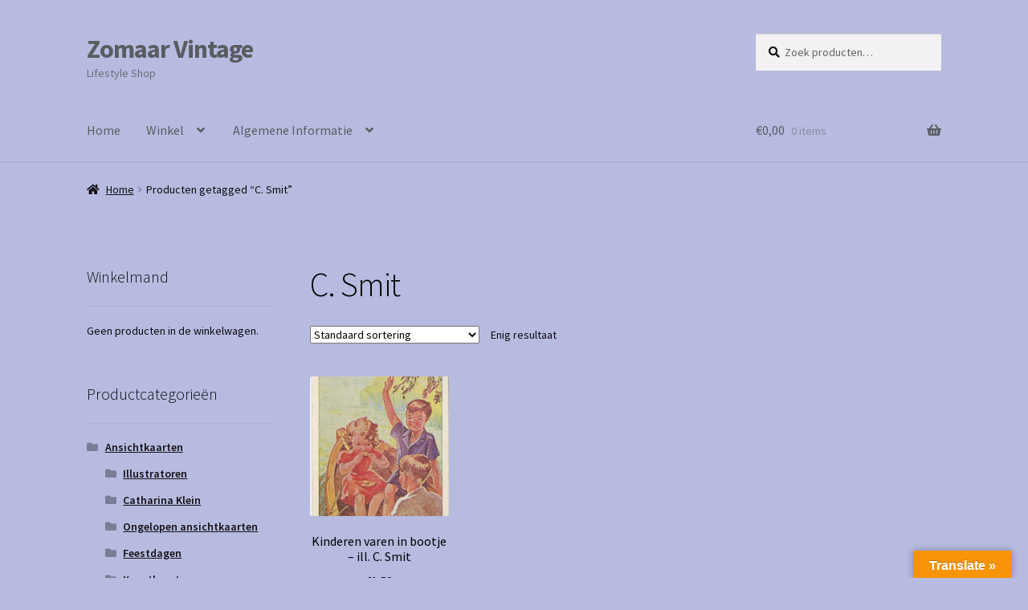

--- FILE ---
content_type: text/html; charset=UTF-8
request_url: https://www.zomaarvintage.nl/index.php/product-tag/c-smit/
body_size: 10241
content:
<!doctype html>
<html lang="nl-NL">
<head>
<meta charset="UTF-8">
<meta name="viewport" content="width=device-width, initial-scale=1">
<link rel="profile" href="http://gmpg.org/xfn/11">
<link rel="pingback" href="https://www.zomaarvintage.nl/xmlrpc.php">

<title>C. Smit &#8211; Zomaar Vintage</title>
<meta name='robots' content='max-image-preview:large' />
<link rel='dns-prefetch' href='//translate.google.com' />
<link rel='dns-prefetch' href='//ws.sharethis.com' />
<link rel='dns-prefetch' href='//fonts.googleapis.com' />
<link rel="alternate" type="application/rss+xml" title="Zomaar Vintage &raquo; feed" href="https://www.zomaarvintage.nl/index.php/feed/" />
<link rel="alternate" type="application/rss+xml" title="Zomaar Vintage &raquo; C. Smit Tag feed" href="https://www.zomaarvintage.nl/index.php/product-tag/c-smit/feed/" />
<style id='wp-img-auto-sizes-contain-inline-css'>
img:is([sizes=auto i],[sizes^="auto," i]){contain-intrinsic-size:3000px 1500px}
/*# sourceURL=wp-img-auto-sizes-contain-inline-css */
</style>
<style id='wp-block-library-inline-css'>
:root{--wp-block-synced-color:#7a00df;--wp-block-synced-color--rgb:122,0,223;--wp-bound-block-color:var(--wp-block-synced-color);--wp-editor-canvas-background:#ddd;--wp-admin-theme-color:#007cba;--wp-admin-theme-color--rgb:0,124,186;--wp-admin-theme-color-darker-10:#006ba1;--wp-admin-theme-color-darker-10--rgb:0,107,160.5;--wp-admin-theme-color-darker-20:#005a87;--wp-admin-theme-color-darker-20--rgb:0,90,135;--wp-admin-border-width-focus:2px}@media (min-resolution:192dpi){:root{--wp-admin-border-width-focus:1.5px}}.wp-element-button{cursor:pointer}:root .has-very-light-gray-background-color{background-color:#eee}:root .has-very-dark-gray-background-color{background-color:#313131}:root .has-very-light-gray-color{color:#eee}:root .has-very-dark-gray-color{color:#313131}:root .has-vivid-green-cyan-to-vivid-cyan-blue-gradient-background{background:linear-gradient(135deg,#00d084,#0693e3)}:root .has-purple-crush-gradient-background{background:linear-gradient(135deg,#34e2e4,#4721fb 50%,#ab1dfe)}:root .has-hazy-dawn-gradient-background{background:linear-gradient(135deg,#faaca8,#dad0ec)}:root .has-subdued-olive-gradient-background{background:linear-gradient(135deg,#fafae1,#67a671)}:root .has-atomic-cream-gradient-background{background:linear-gradient(135deg,#fdd79a,#004a59)}:root .has-nightshade-gradient-background{background:linear-gradient(135deg,#330968,#31cdcf)}:root .has-midnight-gradient-background{background:linear-gradient(135deg,#020381,#2874fc)}:root{--wp--preset--font-size--normal:16px;--wp--preset--font-size--huge:42px}.has-regular-font-size{font-size:1em}.has-larger-font-size{font-size:2.625em}.has-normal-font-size{font-size:var(--wp--preset--font-size--normal)}.has-huge-font-size{font-size:var(--wp--preset--font-size--huge)}.has-text-align-center{text-align:center}.has-text-align-left{text-align:left}.has-text-align-right{text-align:right}.has-fit-text{white-space:nowrap!important}#end-resizable-editor-section{display:none}.aligncenter{clear:both}.items-justified-left{justify-content:flex-start}.items-justified-center{justify-content:center}.items-justified-right{justify-content:flex-end}.items-justified-space-between{justify-content:space-between}.screen-reader-text{border:0;clip-path:inset(50%);height:1px;margin:-1px;overflow:hidden;padding:0;position:absolute;width:1px;word-wrap:normal!important}.screen-reader-text:focus{background-color:#ddd;clip-path:none;color:#444;display:block;font-size:1em;height:auto;left:5px;line-height:normal;padding:15px 23px 14px;text-decoration:none;top:5px;width:auto;z-index:100000}html :where(.has-border-color){border-style:solid}html :where([style*=border-top-color]){border-top-style:solid}html :where([style*=border-right-color]){border-right-style:solid}html :where([style*=border-bottom-color]){border-bottom-style:solid}html :where([style*=border-left-color]){border-left-style:solid}html :where([style*=border-width]){border-style:solid}html :where([style*=border-top-width]){border-top-style:solid}html :where([style*=border-right-width]){border-right-style:solid}html :where([style*=border-bottom-width]){border-bottom-style:solid}html :where([style*=border-left-width]){border-left-style:solid}html :where(img[class*=wp-image-]){height:auto;max-width:100%}:where(figure){margin:0 0 1em}html :where(.is-position-sticky){--wp-admin--admin-bar--position-offset:var(--wp-admin--admin-bar--height,0px)}@media screen and (max-width:600px){html :where(.is-position-sticky){--wp-admin--admin-bar--position-offset:0px}}

/*# sourceURL=wp-block-library-inline-css */
</style><style id='global-styles-inline-css'>
:root{--wp--preset--aspect-ratio--square: 1;--wp--preset--aspect-ratio--4-3: 4/3;--wp--preset--aspect-ratio--3-4: 3/4;--wp--preset--aspect-ratio--3-2: 3/2;--wp--preset--aspect-ratio--2-3: 2/3;--wp--preset--aspect-ratio--16-9: 16/9;--wp--preset--aspect-ratio--9-16: 9/16;--wp--preset--color--black: #000000;--wp--preset--color--cyan-bluish-gray: #abb8c3;--wp--preset--color--white: #ffffff;--wp--preset--color--pale-pink: #f78da7;--wp--preset--color--vivid-red: #cf2e2e;--wp--preset--color--luminous-vivid-orange: #ff6900;--wp--preset--color--luminous-vivid-amber: #fcb900;--wp--preset--color--light-green-cyan: #7bdcb5;--wp--preset--color--vivid-green-cyan: #00d084;--wp--preset--color--pale-cyan-blue: #8ed1fc;--wp--preset--color--vivid-cyan-blue: #0693e3;--wp--preset--color--vivid-purple: #9b51e0;--wp--preset--gradient--vivid-cyan-blue-to-vivid-purple: linear-gradient(135deg,rgb(6,147,227) 0%,rgb(155,81,224) 100%);--wp--preset--gradient--light-green-cyan-to-vivid-green-cyan: linear-gradient(135deg,rgb(122,220,180) 0%,rgb(0,208,130) 100%);--wp--preset--gradient--luminous-vivid-amber-to-luminous-vivid-orange: linear-gradient(135deg,rgb(252,185,0) 0%,rgb(255,105,0) 100%);--wp--preset--gradient--luminous-vivid-orange-to-vivid-red: linear-gradient(135deg,rgb(255,105,0) 0%,rgb(207,46,46) 100%);--wp--preset--gradient--very-light-gray-to-cyan-bluish-gray: linear-gradient(135deg,rgb(238,238,238) 0%,rgb(169,184,195) 100%);--wp--preset--gradient--cool-to-warm-spectrum: linear-gradient(135deg,rgb(74,234,220) 0%,rgb(151,120,209) 20%,rgb(207,42,186) 40%,rgb(238,44,130) 60%,rgb(251,105,98) 80%,rgb(254,248,76) 100%);--wp--preset--gradient--blush-light-purple: linear-gradient(135deg,rgb(255,206,236) 0%,rgb(152,150,240) 100%);--wp--preset--gradient--blush-bordeaux: linear-gradient(135deg,rgb(254,205,165) 0%,rgb(254,45,45) 50%,rgb(107,0,62) 100%);--wp--preset--gradient--luminous-dusk: linear-gradient(135deg,rgb(255,203,112) 0%,rgb(199,81,192) 50%,rgb(65,88,208) 100%);--wp--preset--gradient--pale-ocean: linear-gradient(135deg,rgb(255,245,203) 0%,rgb(182,227,212) 50%,rgb(51,167,181) 100%);--wp--preset--gradient--electric-grass: linear-gradient(135deg,rgb(202,248,128) 0%,rgb(113,206,126) 100%);--wp--preset--gradient--midnight: linear-gradient(135deg,rgb(2,3,129) 0%,rgb(40,116,252) 100%);--wp--preset--font-size--small: 14px;--wp--preset--font-size--medium: 23px;--wp--preset--font-size--large: 26px;--wp--preset--font-size--x-large: 42px;--wp--preset--font-size--normal: 16px;--wp--preset--font-size--huge: 37px;--wp--preset--spacing--20: 0.44rem;--wp--preset--spacing--30: 0.67rem;--wp--preset--spacing--40: 1rem;--wp--preset--spacing--50: 1.5rem;--wp--preset--spacing--60: 2.25rem;--wp--preset--spacing--70: 3.38rem;--wp--preset--spacing--80: 5.06rem;--wp--preset--shadow--natural: 6px 6px 9px rgba(0, 0, 0, 0.2);--wp--preset--shadow--deep: 12px 12px 50px rgba(0, 0, 0, 0.4);--wp--preset--shadow--sharp: 6px 6px 0px rgba(0, 0, 0, 0.2);--wp--preset--shadow--outlined: 6px 6px 0px -3px rgb(255, 255, 255), 6px 6px rgb(0, 0, 0);--wp--preset--shadow--crisp: 6px 6px 0px rgb(0, 0, 0);}:root :where(.is-layout-flow) > :first-child{margin-block-start: 0;}:root :where(.is-layout-flow) > :last-child{margin-block-end: 0;}:root :where(.is-layout-flow) > *{margin-block-start: 24px;margin-block-end: 0;}:root :where(.is-layout-constrained) > :first-child{margin-block-start: 0;}:root :where(.is-layout-constrained) > :last-child{margin-block-end: 0;}:root :where(.is-layout-constrained) > *{margin-block-start: 24px;margin-block-end: 0;}:root :where(.is-layout-flex){gap: 24px;}:root :where(.is-layout-grid){gap: 24px;}body .is-layout-flex{display: flex;}.is-layout-flex{flex-wrap: wrap;align-items: center;}.is-layout-flex > :is(*, div){margin: 0;}body .is-layout-grid{display: grid;}.is-layout-grid > :is(*, div){margin: 0;}.has-black-color{color: var(--wp--preset--color--black) !important;}.has-cyan-bluish-gray-color{color: var(--wp--preset--color--cyan-bluish-gray) !important;}.has-white-color{color: var(--wp--preset--color--white) !important;}.has-pale-pink-color{color: var(--wp--preset--color--pale-pink) !important;}.has-vivid-red-color{color: var(--wp--preset--color--vivid-red) !important;}.has-luminous-vivid-orange-color{color: var(--wp--preset--color--luminous-vivid-orange) !important;}.has-luminous-vivid-amber-color{color: var(--wp--preset--color--luminous-vivid-amber) !important;}.has-light-green-cyan-color{color: var(--wp--preset--color--light-green-cyan) !important;}.has-vivid-green-cyan-color{color: var(--wp--preset--color--vivid-green-cyan) !important;}.has-pale-cyan-blue-color{color: var(--wp--preset--color--pale-cyan-blue) !important;}.has-vivid-cyan-blue-color{color: var(--wp--preset--color--vivid-cyan-blue) !important;}.has-vivid-purple-color{color: var(--wp--preset--color--vivid-purple) !important;}.has-black-background-color{background-color: var(--wp--preset--color--black) !important;}.has-cyan-bluish-gray-background-color{background-color: var(--wp--preset--color--cyan-bluish-gray) !important;}.has-white-background-color{background-color: var(--wp--preset--color--white) !important;}.has-pale-pink-background-color{background-color: var(--wp--preset--color--pale-pink) !important;}.has-vivid-red-background-color{background-color: var(--wp--preset--color--vivid-red) !important;}.has-luminous-vivid-orange-background-color{background-color: var(--wp--preset--color--luminous-vivid-orange) !important;}.has-luminous-vivid-amber-background-color{background-color: var(--wp--preset--color--luminous-vivid-amber) !important;}.has-light-green-cyan-background-color{background-color: var(--wp--preset--color--light-green-cyan) !important;}.has-vivid-green-cyan-background-color{background-color: var(--wp--preset--color--vivid-green-cyan) !important;}.has-pale-cyan-blue-background-color{background-color: var(--wp--preset--color--pale-cyan-blue) !important;}.has-vivid-cyan-blue-background-color{background-color: var(--wp--preset--color--vivid-cyan-blue) !important;}.has-vivid-purple-background-color{background-color: var(--wp--preset--color--vivid-purple) !important;}.has-black-border-color{border-color: var(--wp--preset--color--black) !important;}.has-cyan-bluish-gray-border-color{border-color: var(--wp--preset--color--cyan-bluish-gray) !important;}.has-white-border-color{border-color: var(--wp--preset--color--white) !important;}.has-pale-pink-border-color{border-color: var(--wp--preset--color--pale-pink) !important;}.has-vivid-red-border-color{border-color: var(--wp--preset--color--vivid-red) !important;}.has-luminous-vivid-orange-border-color{border-color: var(--wp--preset--color--luminous-vivid-orange) !important;}.has-luminous-vivid-amber-border-color{border-color: var(--wp--preset--color--luminous-vivid-amber) !important;}.has-light-green-cyan-border-color{border-color: var(--wp--preset--color--light-green-cyan) !important;}.has-vivid-green-cyan-border-color{border-color: var(--wp--preset--color--vivid-green-cyan) !important;}.has-pale-cyan-blue-border-color{border-color: var(--wp--preset--color--pale-cyan-blue) !important;}.has-vivid-cyan-blue-border-color{border-color: var(--wp--preset--color--vivid-cyan-blue) !important;}.has-vivid-purple-border-color{border-color: var(--wp--preset--color--vivid-purple) !important;}.has-vivid-cyan-blue-to-vivid-purple-gradient-background{background: var(--wp--preset--gradient--vivid-cyan-blue-to-vivid-purple) !important;}.has-light-green-cyan-to-vivid-green-cyan-gradient-background{background: var(--wp--preset--gradient--light-green-cyan-to-vivid-green-cyan) !important;}.has-luminous-vivid-amber-to-luminous-vivid-orange-gradient-background{background: var(--wp--preset--gradient--luminous-vivid-amber-to-luminous-vivid-orange) !important;}.has-luminous-vivid-orange-to-vivid-red-gradient-background{background: var(--wp--preset--gradient--luminous-vivid-orange-to-vivid-red) !important;}.has-very-light-gray-to-cyan-bluish-gray-gradient-background{background: var(--wp--preset--gradient--very-light-gray-to-cyan-bluish-gray) !important;}.has-cool-to-warm-spectrum-gradient-background{background: var(--wp--preset--gradient--cool-to-warm-spectrum) !important;}.has-blush-light-purple-gradient-background{background: var(--wp--preset--gradient--blush-light-purple) !important;}.has-blush-bordeaux-gradient-background{background: var(--wp--preset--gradient--blush-bordeaux) !important;}.has-luminous-dusk-gradient-background{background: var(--wp--preset--gradient--luminous-dusk) !important;}.has-pale-ocean-gradient-background{background: var(--wp--preset--gradient--pale-ocean) !important;}.has-electric-grass-gradient-background{background: var(--wp--preset--gradient--electric-grass) !important;}.has-midnight-gradient-background{background: var(--wp--preset--gradient--midnight) !important;}.has-small-font-size{font-size: var(--wp--preset--font-size--small) !important;}.has-medium-font-size{font-size: var(--wp--preset--font-size--medium) !important;}.has-large-font-size{font-size: var(--wp--preset--font-size--large) !important;}.has-x-large-font-size{font-size: var(--wp--preset--font-size--x-large) !important;}
/*# sourceURL=global-styles-inline-css */
</style>

<style id='classic-theme-styles-inline-css'>
/*! This file is auto-generated */
.wp-block-button__link{color:#fff;background-color:#32373c;border-radius:9999px;box-shadow:none;text-decoration:none;padding:calc(.667em + 2px) calc(1.333em + 2px);font-size:1.125em}.wp-block-file__button{background:#32373c;color:#fff;text-decoration:none}
/*# sourceURL=/wp-includes/css/classic-themes.min.css */
</style>
<style id='woocommerce-inline-inline-css'>
.woocommerce form .form-row .required { visibility: visible; }
/*# sourceURL=woocommerce-inline-inline-css */
</style>
<link rel='stylesheet' id='wpo_min-header-0-css' href='https://www.zomaarvintage.nl/wp-content/cache/wpo-minify/1767278939/assets/wpo-minify-header-e2136686.min.css' media='all' />
<script src="https://www.zomaarvintage.nl/wp-content/cache/wpo-minify/1767278939/assets/wpo-minify-header-7bab0e4d.min.js" id="wpo_min-header-0-js"></script>
<script id="wpo_min-header-1-js-extra">
var wc_add_to_cart_params = {"ajax_url":"/wp-admin/admin-ajax.php","wc_ajax_url":"/?wc-ajax=%%endpoint%%","i18n_view_cart":"Bekijk winkelwagen","cart_url":"https://www.zomaarvintage.nl/index.php/winkel/winkelmand/","is_cart":"","cart_redirect_after_add":"no"};
var woocommerce_params = {"ajax_url":"/wp-admin/admin-ajax.php","wc_ajax_url":"/?wc-ajax=%%endpoint%%","i18n_password_show":"Wachtwoord weergeven","i18n_password_hide":"Wachtwoord verbergen"};
var wc_cart_fragments_params = {"ajax_url":"/wp-admin/admin-ajax.php","wc_ajax_url":"/?wc-ajax=%%endpoint%%","cart_hash_key":"wc_cart_hash_74e5ac434c26ba61c117ba4382841c80","fragment_name":"wc_fragments_74e5ac434c26ba61c117ba4382841c80","request_timeout":"5000"};
//# sourceURL=wpo_min-header-1-js-extra
</script>
<script src="https://www.zomaarvintage.nl/wp-content/cache/wpo-minify/1767278939/assets/wpo-minify-header-30eb46e7.min.js" id="wpo_min-header-1-js" defer data-wp-strategy="defer"></script>
<script id='st_insights_js' src="https://ws.sharethis.com/button/st_insights.js?publisher=eba0f3ba-f9ab-408c-bc68-c28af5afe749&amp;product=feather&amp;ver=1762938506" id="feather-sharethis-js"></script>
<link rel="https://api.w.org/" href="https://www.zomaarvintage.nl/index.php/wp-json/" /><link rel="alternate" title="JSON" type="application/json" href="https://www.zomaarvintage.nl/index.php/wp-json/wp/v2/product_tag/935" /><link rel="EditURI" type="application/rsd+xml" title="RSD" href="https://www.zomaarvintage.nl/xmlrpc.php?rsd" />
<meta name="generator" content="WordPress 6.9" />
<meta name="generator" content="WooCommerce 10.4.3" />
<style>#google_language_translator{width:auto!important;}div.skiptranslate.goog-te-gadget{display:inline!important;}.goog-tooltip{display: none!important;}.goog-tooltip:hover{display: none!important;}.goog-text-highlight{background-color:transparent!important;border:none!important;box-shadow:none!important;}#google_language_translator select.goog-te-combo{color:#32373c;}#google_language_translator{color:transparent;}body{top:0px!important;}#goog-gt-{display:none!important;}font font{background-color:transparent!important;box-shadow:none!important;position:initial!important;}#glt-translate-trigger > span{color:#ffffff;}#glt-translate-trigger{background:#f89406;}</style>	<noscript><style>.woocommerce-product-gallery{ opacity: 1 !important; }</style></noscript>
	
<style type="text/css"></style>
<meta property="fb:app_id" content="https://www.facebook.com/zomaarvintage/" /><script>
			window.fbAsyncInit = function() {
				FB.init({
					appId      : https://www.facebook.com/zomaarvintage/,
					xfbml      : true,
					version    : 'v2.8'
				});
				FB.AppEvents.logPageView();
			};

			(function(d, s, id){
				var js, fjs = d.getElementsByTagName(s)[0];
				if (d.getElementById(id)) {return;}
				js = d.createElement(s); js.id = id;
				js.src = "https://connect.facebook.net/en_US/sdk.js";
				fjs.parentNode.insertBefore(js, fjs);
			}(document, 'script', 'facebook-jssdk'));
		</script><style id="custom-background-css">
body.custom-background { background-color: #b7bbe0; }
</style>
	<style>
.synved-social-resolution-single {
display: inline-block;
}
.synved-social-resolution-normal {
display: inline-block;
}
.synved-social-resolution-hidef {
display: none;
}

@media only screen and (min--moz-device-pixel-ratio: 2),
only screen and (-o-min-device-pixel-ratio: 2/1),
only screen and (-webkit-min-device-pixel-ratio: 2),
only screen and (min-device-pixel-ratio: 2),
only screen and (min-resolution: 2dppx),
only screen and (min-resolution: 192dpi) {
	.synved-social-resolution-normal {
	display: none;
	}
	.synved-social-resolution-hidef {
	display: inline-block;
	}
}
</style><link rel="icon" href="https://www.zomaarvintage.nl/wp-content/uploads/2015/09/cropped-cropped-cropped-cropped-cropped-nl_NL_image_header_5-2-32x32.jpg" sizes="32x32" />
<link rel="icon" href="https://www.zomaarvintage.nl/wp-content/uploads/2015/09/cropped-cropped-cropped-cropped-cropped-nl_NL_image_header_5-2-192x192.jpg" sizes="192x192" />
<link rel="apple-touch-icon" href="https://www.zomaarvintage.nl/wp-content/uploads/2015/09/cropped-cropped-cropped-cropped-cropped-nl_NL_image_header_5-2-180x180.jpg" />
<meta name="msapplication-TileImage" content="https://www.zomaarvintage.nl/wp-content/uploads/2015/09/cropped-cropped-cropped-cropped-cropped-nl_NL_image_header_5-2-270x270.jpg" />
<link rel='stylesheet' id='wpo_min-footer-0-css' href='https://www.zomaarvintage.nl/wp-content/cache/wpo-minify/1767278939/assets/wpo-minify-footer-17ad1091.min.css' media='all' />
</head>

<body class="archive tax-product_tag term-c-smit term-935 custom-background wp-embed-responsive wp-theme-storefront theme-storefront woocommerce woocommerce-page woocommerce-no-js storefront-align-wide left-sidebar woocommerce-active">



<div id="page" class="hfeed site">
	
	<header id="masthead" class="site-header" role="banner" style="">

		<div class="col-full">		<a class="skip-link screen-reader-text" href="#site-navigation">Ga door naar navigatie</a>
		<a class="skip-link screen-reader-text" href="#content">Ga naar de inhoud</a>
				<div class="site-branding">
			<div class="beta site-title"><a href="https://www.zomaarvintage.nl/" rel="home">Zomaar Vintage</a></div><p class="site-description">Lifestyle Shop</p>		</div>
					<div class="site-search">
				<div class="widget woocommerce widget_product_search"><form role="search" method="get" class="woocommerce-product-search" action="https://www.zomaarvintage.nl/">
	<label class="screen-reader-text" for="woocommerce-product-search-field-0">Zoeken naar:</label>
	<input type="search" id="woocommerce-product-search-field-0" class="search-field" placeholder="Zoek producten&hellip;" value="" name="s" />
	<button type="submit" value="Zoeken" class="">Zoeken</button>
	<input type="hidden" name="post_type" value="product" />
</form>
</div>			</div>
			</div><div class="storefront-primary-navigation"><div class="col-full">		<nav id="site-navigation" class="main-navigation" role="navigation" aria-label="Hoofdmenu">
		<button id="site-navigation-menu-toggle" class="menu-toggle" aria-controls="site-navigation" aria-expanded="false"><span>Menu</span></button>
			<div class="menu"><ul>
<li ><a href="https://www.zomaarvintage.nl/">Home</a></li><li class="page_item page-item-4 current_page_parent page_item_has_children"><a href="https://www.zomaarvintage.nl/index.php/winkel/">Winkel</a>
<ul class='children'>
	<li class="page_item page-item-6"><a href="https://www.zomaarvintage.nl/index.php/winkel/afrekenen/">Afrekenen</a></li>
	<li class="page_item page-item-5"><a href="https://www.zomaarvintage.nl/index.php/winkel/winkelmand/">Winkelmand</a></li>
</ul>
</li>
<li class="page_item page-item-1423 page_item_has_children"><a href="https://www.zomaarvintage.nl/index.php/algemene-informatie/">Algemene Informatie</a>
<ul class='children'>
	<li class="page_item page-item-2"><a href="https://www.zomaarvintage.nl/index.php/algemene-informatie/algemene-voorwaarden/">Algemene voorwaarden</a></li>
	<li class="page_item page-item-177"><a href="https://www.zomaarvintage.nl/index.php/algemene-informatie/betaling-en-verzending/">Betaling en verzending</a></li>
	<li class="page_item page-item-23585"><a href="https://www.zomaarvintage.nl/index.php/algemene-informatie/privacybeleid/">Privacybeleid</a></li>
</ul>
</li>
</ul></div>
<div class="menu"><ul>
<li ><a href="https://www.zomaarvintage.nl/">Home</a></li><li class="page_item page-item-4 current_page_parent page_item_has_children"><a href="https://www.zomaarvintage.nl/index.php/winkel/">Winkel</a>
<ul class='children'>
	<li class="page_item page-item-6"><a href="https://www.zomaarvintage.nl/index.php/winkel/afrekenen/">Afrekenen</a></li>
	<li class="page_item page-item-5"><a href="https://www.zomaarvintage.nl/index.php/winkel/winkelmand/">Winkelmand</a></li>
</ul>
</li>
<li class="page_item page-item-1423 page_item_has_children"><a href="https://www.zomaarvintage.nl/index.php/algemene-informatie/">Algemene Informatie</a>
<ul class='children'>
	<li class="page_item page-item-2"><a href="https://www.zomaarvintage.nl/index.php/algemene-informatie/algemene-voorwaarden/">Algemene voorwaarden</a></li>
	<li class="page_item page-item-177"><a href="https://www.zomaarvintage.nl/index.php/algemene-informatie/betaling-en-verzending/">Betaling en verzending</a></li>
	<li class="page_item page-item-23585"><a href="https://www.zomaarvintage.nl/index.php/algemene-informatie/privacybeleid/">Privacybeleid</a></li>
</ul>
</li>
</ul></div>
		</nav><!-- #site-navigation -->
				<ul id="site-header-cart" class="site-header-cart menu">
			<li class="">
							<a class="cart-contents" href="https://www.zomaarvintage.nl/index.php/winkel/winkelmand/" title="Bekijk je winkelwagen">
								<span class="woocommerce-Price-amount amount"><span class="woocommerce-Price-currencySymbol">&euro;</span>0,00</span> <span class="count">0 items</span>
			</a>
					</li>
			<li>
				<div class="widget woocommerce widget_shopping_cart"><div class="widget_shopping_cart_content"></div></div>			</li>
		</ul>
			</div></div>
	</header><!-- #masthead -->

	<div class="storefront-breadcrumb"><div class="col-full"><nav class="woocommerce-breadcrumb" aria-label="kruimelpad"><a href="https://www.zomaarvintage.nl">Home</a><span class="breadcrumb-separator"> / </span>Producten getagged &ldquo;C. Smit&rdquo;</nav></div></div>
	<div id="content" class="site-content" tabindex="-1">
		<div class="col-full">

		<div class="woocommerce"></div>		<div id="primary" class="content-area">
			<main id="main" class="site-main" role="main">
		<header class="woocommerce-products-header">
			<h1 class="woocommerce-products-header__title page-title">C. Smit</h1>
	
	</header>
<div class="storefront-sorting"><div class="woocommerce-notices-wrapper"></div><form class="woocommerce-ordering" method="get">
		<select
		name="orderby"
		class="orderby"
					aria-label="Winkelbestelling"
			>
					<option value="menu_order"  selected='selected'>Standaard sortering</option>
					<option value="popularity" >Sorteer op populariteit</option>
					<option value="date" >Sorteren op nieuwste</option>
					<option value="price" >Sorteer op prijs: laag naar hoog</option>
					<option value="price-desc" >Sorteer op prijs: hoog naar laag</option>
			</select>
	<input type="hidden" name="paged" value="1" />
	</form>
<p class="woocommerce-result-count" role="alert" aria-relevant="all" >
	Enig resultaat</p>
</div><ul class="products columns-4">
<li class="product type-product post-5923 status-publish first instock product_cat-vintage-ansichtkaarten-oude-ansichtkaarten-nederlandse-illustratoren-oude-kinderkaarten-vintage-kaarten-sprookjes-vintage-postcards product_cat-ansichtkaarten-vintage-ansichtkaarten product_tag-bootje-varen product_tag-c-smit product_tag-corina-smit has-post-thumbnail shipping-taxable purchasable product-type-simple">
	<a href="https://www.zomaarvintage.nl/index.php/product/kinderen-varen-in-bootje-ill-c-smit/" class="woocommerce-LoopProduct-link woocommerce-loop-product__link"><img width="324" height="324" src="https://www.zomaarvintage.nl/wp-content/uploads/2018/12/A924-324x324.jpg" class="attachment-woocommerce_thumbnail size-woocommerce_thumbnail" alt="Kinderen varen in bootje - ill. C. Smit" decoding="async" fetchpriority="high" srcset="https://www.zomaarvintage.nl/wp-content/uploads/2018/12/A924-324x324.jpg 324w, https://www.zomaarvintage.nl/wp-content/uploads/2018/12/A924-150x150.jpg 150w, https://www.zomaarvintage.nl/wp-content/uploads/2018/12/A924-100x100.jpg 100w" sizes="(max-width: 324px) 100vw, 324px" /><h2 class="woocommerce-loop-product__title">Kinderen varen in bootje &#8211; ill. C. Smit</h2>
	<span class="price"><span class="woocommerce-Price-amount amount"><bdi><span class="woocommerce-Price-currencySymbol">&euro;</span>1,50</bdi></span></span>
</a><a href="/index.php/product-tag/c-smit/?add-to-cart=5923" aria-describedby="woocommerce_loop_add_to_cart_link_describedby_5923" data-quantity="1" class="button product_type_simple add_to_cart_button ajax_add_to_cart" data-product_id="5923" data-product_sku="" aria-label="Toevoegen aan winkelwagen: &ldquo;Kinderen varen in bootje - ill. C. Smit&ldquo;" rel="nofollow" data-success_message="&ldquo;Kinderen varen in bootje - ill. C. Smit&rdquo; is toegevoegd aan je winkelwagen" role="button">Toevoegen aan winkelwagen</a>	<span id="woocommerce_loop_add_to_cart_link_describedby_5923" class="screen-reader-text">
			</span>
</li>
</ul>
<div class="storefront-sorting"><form class="woocommerce-ordering" method="get">
		<select
		name="orderby"
		class="orderby"
					aria-label="Winkelbestelling"
			>
					<option value="menu_order"  selected='selected'>Standaard sortering</option>
					<option value="popularity" >Sorteer op populariteit</option>
					<option value="date" >Sorteren op nieuwste</option>
					<option value="price" >Sorteer op prijs: laag naar hoog</option>
					<option value="price-desc" >Sorteer op prijs: hoog naar laag</option>
			</select>
	<input type="hidden" name="paged" value="1" />
	</form>
<p class="woocommerce-result-count" role="alert" aria-relevant="all" >
	Enig resultaat</p>
</div>			</main><!-- #main -->
		</div><!-- #primary -->

		
<div id="secondary" class="widget-area" role="complementary">
	<div id="woocommerce_widget_cart-2" class="widget woocommerce widget_shopping_cart"><span class="gamma widget-title">Winkelmand</span><div class="widget_shopping_cart_content"></div></div><div id="woocommerce_product_categories-2" class="widget woocommerce widget_product_categories"><span class="gamma widget-title">Productcategorieën</span><ul class="product-categories"><li class="cat-item cat-item-10 cat-parent"><a href="https://www.zomaarvintage.nl/index.php/product-categorie/vintage-ansichtkaarten-oude-ansichtkaarten-nederlandse-illustratoren-oude-kinderkaarten-vintage-kaarten-sprookjes-vintage-postcards/">Ansichtkaarten</a><ul class='children'>
<li class="cat-item cat-item-62"><a href="https://www.zomaarvintage.nl/index.php/product-categorie/vintage-ansichtkaarten-oude-ansichtkaarten-nederlandse-illustratoren-oude-kinderkaarten-vintage-kaarten-sprookjes-vintage-postcards/ansichtkaarten-vintage-ansichtkaarten/">Illustratoren</a></li>
<li class="cat-item cat-item-3379"><a href="https://www.zomaarvintage.nl/index.php/product-categorie/vintage-ansichtkaarten-oude-ansichtkaarten-nederlandse-illustratoren-oude-kinderkaarten-vintage-kaarten-sprookjes-vintage-postcards/catharina-klein/">Catharina Klein</a></li>
<li class="cat-item cat-item-63"><a href="https://www.zomaarvintage.nl/index.php/product-categorie/vintage-ansichtkaarten-oude-ansichtkaarten-nederlandse-illustratoren-oude-kinderkaarten-vintage-kaarten-sprookjes-vintage-postcards/ansichtkaarten-ongelopen/">Ongelopen ansichtkaarten</a></li>
<li class="cat-item cat-item-79"><a href="https://www.zomaarvintage.nl/index.php/product-categorie/vintage-ansichtkaarten-oude-ansichtkaarten-nederlandse-illustratoren-oude-kinderkaarten-vintage-kaarten-sprookjes-vintage-postcards/kerst-nieuwjaar-pasen/">Feestdagen</a></li>
<li class="cat-item cat-item-2336"><a href="https://www.zomaarvintage.nl/index.php/product-categorie/vintage-ansichtkaarten-oude-ansichtkaarten-nederlandse-illustratoren-oude-kinderkaarten-vintage-kaarten-sprookjes-vintage-postcards/kunstkaarten/">Kunstkaarten</a></li>
<li class="cat-item cat-item-126"><a href="https://www.zomaarvintage.nl/index.php/product-categorie/vintage-ansichtkaarten-oude-ansichtkaarten-nederlandse-illustratoren-oude-kinderkaarten-vintage-kaarten-sprookjes-vintage-postcards/fotokaarten/">Fotokaarten</a></li>
<li class="cat-item cat-item-178"><a href="https://www.zomaarvintage.nl/index.php/product-categorie/vintage-ansichtkaarten-oude-ansichtkaarten-nederlandse-illustratoren-oude-kinderkaarten-vintage-kaarten-sprookjes-vintage-postcards/plaatjes/">Plaatjes</a></li>
</ul>
</li>
<li class="cat-item cat-item-24 cat-parent"><a href="https://www.zomaarvintage.nl/index.php/product-categorie/kinderboeken-oude-kinderboeken-pop-up-boeken-prentenboeken-vintage-sprookjes/">Kinderboeken (oud) - tot 1990</a><ul class='children'>
<li class="cat-item cat-item-4155"><a href="https://www.zomaarvintage.nl/index.php/product-categorie/kinderboeken-oude-kinderboeken-pop-up-boeken-prentenboeken-vintage-sprookjes/beatrix-potter/">Beatrix Potter</a></li>
<li class="cat-item cat-item-3184"><a href="https://www.zomaarvintage.nl/index.php/product-categorie/kinderboeken-oude-kinderboeken-pop-up-boeken-prentenboeken-vintage-sprookjes/pixi/">Pixi- en Pico boekjes</a></li>
<li class="cat-item cat-item-1103"><a href="https://www.zomaarvintage.nl/index.php/product-categorie/kinderboeken-oude-kinderboeken-pop-up-boeken-prentenboeken-vintage-sprookjes/engels-duitstalig/">Engels-, Duits- en Franstalig</a></li>
<li class="cat-item cat-item-717"><a href="https://www.zomaarvintage.nl/index.php/product-categorie/kinderboeken-oude-kinderboeken-pop-up-boeken-prentenboeken-vintage-sprookjes/educatief/">Educatief</a></li>
<li class="cat-item cat-item-156"><a href="https://www.zomaarvintage.nl/index.php/product-categorie/kinderboeken-oude-kinderboeken-pop-up-boeken-prentenboeken-vintage-sprookjes/pop-up/">Pop-up</a></li>
<li class="cat-item cat-item-78"><a href="https://www.zomaarvintage.nl/index.php/product-categorie/kinderboeken-oude-kinderboeken-pop-up-boeken-prentenboeken-vintage-sprookjes/sprookjes/">Sprookjes</a></li>
</ul>
</li>
<li class="cat-item cat-item-1206 cat-parent"><a href="https://www.zomaarvintage.nl/index.php/product-categorie/kinderboeken-na-1990/">Kinderboeken - vanaf 1990</a><ul class='children'>
<li class="cat-item cat-item-2494"><a href="https://www.zomaarvintage.nl/index.php/product-categorie/kinderboeken-na-1990/cd/">CD's</a></li>
</ul>
</li>
<li class="cat-item cat-item-1157 cat-parent"><a href="https://www.zomaarvintage.nl/index.php/product-categorie/boeken/">Boeken - Allerlei</a><ul class='children'>
<li class="cat-item cat-item-3449"><a href="https://www.zomaarvintage.nl/index.php/product-categorie/boeken/bloemen-planten-tuin/">Bloemen en planten</a></li>
<li class="cat-item cat-item-3254"><a href="https://www.zomaarvintage.nl/index.php/product-categorie/boeken/thriller/">Thrillers</a></li>
<li class="cat-item cat-item-2065"><a href="https://www.zomaarvintage.nl/index.php/product-categorie/boeken/kookboeken/">Kookboeken</a></li>
<li class="cat-item cat-item-2178"><a href="https://www.zomaarvintage.nl/index.php/product-categorie/boeken/litaratuur/">Literatuur</a></li>
</ul>
</li>
<li class="cat-item cat-item-334 cat-parent"><a href="https://www.zomaarvintage.nl/index.php/product-categorie/baby-vintage-babykleding/">Babyspul</a><ul class='children'>
<li class="cat-item cat-item-16"><a href="https://www.zomaarvintage.nl/index.php/product-categorie/baby-vintage-babykleding/kinderhoekje-baby-vintage-babykleding-babyjurkje/">Babykleding</a></li>
</ul>
</li>
<li class="cat-item cat-item-9 cat-parent"><a href="https://www.zomaarvintage.nl/index.php/product-categorie/serviesgoed-brocante-serviesgoed-brocante-aardewerk-kop-en-schotel-theepot-mosa/">Serviesgoed</a><ul class='children'>
<li class="cat-item cat-item-30 cat-parent"><a href="https://www.zomaarvintage.nl/index.php/product-categorie/serviesgoed-brocante-serviesgoed-brocante-aardewerk-kop-en-schotel-theepot-mosa/brocante/">Brocante</a>	<ul class='children'>
<li class="cat-item cat-item-2487"><a href="https://www.zomaarvintage.nl/index.php/product-categorie/serviesgoed-brocante-serviesgoed-brocante-aardewerk-kop-en-schotel-theepot-mosa/brocante/porselein-aardewerk-beeldjes-borden/">Divers porselein en aardewerk</a></li>
	</ul>
</li>
<li class="cat-item cat-item-31 cat-parent"><a href="https://www.zomaarvintage.nl/index.php/product-categorie/serviesgoed-brocante-serviesgoed-brocante-aardewerk-kop-en-schotel-theepot-mosa/vintage-serviesgoed-schalen-theepot-arzberg-koffiepot-schaal-kop-en-schotels/">Vintage</a>	<ul class='children'>
<li class="cat-item cat-item-1537"><a href="https://www.zomaarvintage.nl/index.php/product-categorie/serviesgoed-brocante-serviesgoed-brocante-aardewerk-kop-en-schotel-theepot-mosa/vintage-serviesgoed-schalen-theepot-arzberg-koffiepot-schaal-kop-en-schotels/nordic-vintage/">Nordic</a></li>
<li class="cat-item cat-item-1527"><a href="https://www.zomaarvintage.nl/index.php/product-categorie/serviesgoed-brocante-serviesgoed-brocante-aardewerk-kop-en-schotel-theepot-mosa/vintage-serviesgoed-schalen-theepot-arzberg-koffiepot-schaal-kop-en-schotels/engels/">Engels aardewerk</a></li>
<li class="cat-item cat-item-108"><a href="https://www.zomaarvintage.nl/index.php/product-categorie/serviesgoed-brocante-serviesgoed-brocante-aardewerk-kop-en-schotel-theepot-mosa/vintage-serviesgoed-schalen-theepot-arzberg-koffiepot-schaal-kop-en-schotels/vintage/">Arzberg</a></li>
	</ul>
</li>
<li class="cat-item cat-item-32"><a href="https://www.zomaarvintage.nl/index.php/product-categorie/serviesgoed-brocante-serviesgoed-brocante-aardewerk-kop-en-schotel-theepot-mosa/glaswerk-vintage-glaswerk-brocante-glaswerk/">Glaswerk</a></li>
</ul>
</li>
<li class="cat-item cat-item-6 cat-parent"><a href="https://www.zomaarvintage.nl/index.php/product-categorie/vintage-en-wonen-vintage-lamp-krukje-lamp-koffer/">Wonen</a><ul class='children'>
<li class="cat-item cat-item-3922"><a href="https://www.zomaarvintage.nl/index.php/product-categorie/vintage-en-wonen-vintage-lamp-krukje-lamp-koffer/zilver/">Zilver</a></li>
</ul>
</li>
<li class="cat-item cat-item-7"><a href="https://www.zomaarvintage.nl/index.php/product-categorie/mode-en-accessoires-ketting-ringen-sjaaltjes/">Mode accessoires en sieraden</a></li>
<li class="cat-item cat-item-33"><a href="https://www.zomaarvintage.nl/index.php/product-categorie/broches-vintage/">Vintage broches</a></li>
<li class="cat-item cat-item-27 cat-parent"><a href="https://www.zomaarvintage.nl/index.php/product-categorie/puzzel-spel/">Puzzels, spellen en speelgoed - Uitverkoop spellen en puzzels.</a><ul class='children'>
<li class="cat-item cat-item-581"><a href="https://www.zomaarvintage.nl/index.php/product-categorie/puzzel-spel/kwartet/">Kwartetspellen</a></li>
<li class="cat-item cat-item-64 cat-parent"><a href="https://www.zomaarvintage.nl/index.php/product-categorie/puzzel-spel/puzzels/">Puzzels</a>	<ul class='children'>
<li class="cat-item cat-item-544"><a href="https://www.zomaarvintage.nl/index.php/product-categorie/puzzel-spel/puzzels/houten-puzzel/">Houten puzzels</a></li>
<li class="cat-item cat-item-76"><a href="https://www.zomaarvintage.nl/index.php/product-categorie/puzzel-spel/puzzels/sprookjes-puzzels/">Sprookjes puzzels</a></li>
	</ul>
</li>
</ul>
</li>
<li class="cat-item cat-item-25"><a href="https://www.zomaarvintage.nl/index.php/product-categorie/verkocht/">Zomaar Verkocht</a></li>
<li class="cat-item cat-item-777"><a href="https://www.zomaarvintage.nl/index.php/product-categorie/test/">...</a></li>
</ul></div><div id="synved_social_share-2" class="widget widget_synved_social_share"><span class="gamma widget-title">Sharing</span><div><a class="synved-social-button synved-social-button-share synved-social-size-24 synved-social-resolution-single synved-social-provider-facebook nolightbox" data-provider="facebook" target="_blank" rel="nofollow" title="Share on Facebook" href="http://www.facebook.com/sharer.php?u=https%3A%2F%2Fwww.zomaarvintage.nl%2Findex.php%2Fproduct-tag%2Fc-smit%2F&#038;t=Kinderen%20varen%20in%20bootje%20%E2%80%93%20ill.%20C.%20Smit&#038;s=100&#038;p&#091;url&#093;=https%3A%2F%2Fwww.zomaarvintage.nl%2Findex.php%2Fproduct-tag%2Fc-smit%2F&#038;p&#091;images&#093;&#091;0&#093;=https%3A%2F%2Fwww.zomaarvintage.nl%2Fwp-content%2Fuploads%2F2018%2F12%2FA924.jpg&#038;p&#091;title&#093;=Kinderen%20varen%20in%20bootje%20%E2%80%93%20ill.%20C.%20Smit" style="font-size: 0px;width:24px;height:24px;margin:0;margin-bottom:5px;margin-right:5px"><img alt="Facebook" title="Share on Facebook" class="synved-share-image synved-social-image synved-social-image-share" width="24" height="24" style="display: inline;width:24px;height:24px;margin: 0;padding: 0;border: none;box-shadow: none" src="https://www.zomaarvintage.nl/wp-content/plugins/social-media-feather/synved-social/image/social/regular/48x48/facebook.png" /></a><a class="synved-social-button synved-social-button-share synved-social-size-24 synved-social-resolution-single synved-social-provider-twitter nolightbox" data-provider="twitter" target="_blank" rel="nofollow" title="Share on Twitter" href="http://twitter.com/share?url=https%3A%2F%2Fwww.zomaarvintage.nl%2Findex.php%2Fproduct-tag%2Fc-smit%2F&#038;text=Hey%20check%20this%20out" style="font-size: 0px;width:24px;height:24px;margin:0;margin-bottom:5px;margin-right:5px"><img alt="twitter" title="Share on Twitter" class="synved-share-image synved-social-image synved-social-image-share" width="24" height="24" style="display: inline;width:24px;height:24px;margin: 0;padding: 0;border: none;box-shadow: none" src="https://www.zomaarvintage.nl/wp-content/plugins/social-media-feather/synved-social/image/social/regular/48x48/twitter.png" /></a><a class="synved-social-button synved-social-button-share synved-social-size-24 synved-social-resolution-single synved-social-provider-reddit nolightbox" data-provider="reddit" target="_blank" rel="nofollow" title="Share on Reddit" href="https://www.reddit.com/submit?url=https%3A%2F%2Fwww.zomaarvintage.nl%2Findex.php%2Fproduct-tag%2Fc-smit%2F&#038;title=Kinderen%20varen%20in%20bootje%20%E2%80%93%20ill.%20C.%20Smit" style="font-size: 0px;width:24px;height:24px;margin:0;margin-bottom:5px;margin-right:5px"><img alt="reddit" title="Share on Reddit" class="synved-share-image synved-social-image synved-social-image-share" width="24" height="24" style="display: inline;width:24px;height:24px;margin: 0;padding: 0;border: none;box-shadow: none" src="https://www.zomaarvintage.nl/wp-content/plugins/social-media-feather/synved-social/image/social/regular/48x48/reddit.png" /></a><a class="synved-social-button synved-social-button-share synved-social-size-24 synved-social-resolution-single synved-social-provider-pinterest nolightbox" data-provider="pinterest" target="_blank" rel="nofollow" title="Pin it with Pinterest" href="http://pinterest.com/pin/create/button/?url=https%3A%2F%2Fwww.zomaarvintage.nl%2Findex.php%2Fproduct-tag%2Fc-smit%2F&#038;media=https%3A%2F%2Fwww.zomaarvintage.nl%2Fwp-content%2Fuploads%2F2018%2F12%2FA924.jpg&#038;description=Kinderen%20varen%20in%20bootje%20%E2%80%93%20ill.%20C.%20Smit" style="font-size: 0px;width:24px;height:24px;margin:0;margin-bottom:5px;margin-right:5px"><img alt="pinterest" title="Pin it with Pinterest" class="synved-share-image synved-social-image synved-social-image-share" width="24" height="24" style="display: inline;width:24px;height:24px;margin: 0;padding: 0;border: none;box-shadow: none" src="https://www.zomaarvintage.nl/wp-content/plugins/social-media-feather/synved-social/image/social/regular/48x48/pinterest.png" /></a><a class="synved-social-button synved-social-button-share synved-social-size-24 synved-social-resolution-single synved-social-provider-linkedin nolightbox" data-provider="linkedin" target="_blank" rel="nofollow" title="Share on Linkedin" href="https://www.linkedin.com/shareArticle?mini=true&#038;url=https%3A%2F%2Fwww.zomaarvintage.nl%2Findex.php%2Fproduct-tag%2Fc-smit%2F&#038;title=Kinderen%20varen%20in%20bootje%20%E2%80%93%20ill.%20C.%20Smit" style="font-size: 0px;width:24px;height:24px;margin:0;margin-bottom:5px;margin-right:5px"><img alt="linkedin" title="Share on Linkedin" class="synved-share-image synved-social-image synved-social-image-share" width="24" height="24" style="display: inline;width:24px;height:24px;margin: 0;padding: 0;border: none;box-shadow: none" src="https://www.zomaarvintage.nl/wp-content/plugins/social-media-feather/synved-social/image/social/regular/48x48/linkedin.png" /></a><a class="synved-social-button synved-social-button-share synved-social-size-24 synved-social-resolution-single synved-social-provider-mail nolightbox" data-provider="mail" rel="nofollow" title="Share by email" href="mailto:?subject=Kinderen%20varen%20in%20bootje%20%E2%80%93%20ill.%20C.%20Smit&#038;body=Hey%20check%20this%20out:%20https%3A%2F%2Fwww.zomaarvintage.nl%2Findex.php%2Fproduct-tag%2Fc-smit%2F" style="font-size: 0px;width:24px;height:24px;margin:0;margin-bottom:5px"><img alt="mail" title="Share by email" class="synved-share-image synved-social-image synved-social-image-share" width="24" height="24" style="display: inline;width:24px;height:24px;margin: 0;padding: 0;border: none;box-shadow: none" src="https://www.zomaarvintage.nl/wp-content/plugins/social-media-feather/synved-social/image/social/regular/48x48/mail.png" /></a></div></div></div><!-- #secondary -->

		</div><!-- .col-full -->
	</div><!-- #content -->

	
	<footer id="colophon" class="site-footer" role="contentinfo">
		<div class="col-full">

					<div class="site-info">
			&copy; Zomaar Vintage 2026
							<br />
				<a class="privacy-policy-link" href="https://www.zomaarvintage.nl/index.php/algemene-informatie/privacybeleid/" rel="privacy-policy">Privacybeleid</a><span role="separator" aria-hidden="true"></span><a href="https://woocommerce.com" target="_blank" title="WooCommerce - Het beste eCommerceplatform voor WordPress" rel="noreferrer nofollow">Gebouwd met WooCommerce</a>.					</div><!-- .site-info -->
				<div class="storefront-handheld-footer-bar">
			<ul class="columns-3">
									<li class="my-account">
						<a href="https://www.zomaarvintage.nl/?page_id=7">Mijn account</a>					</li>
									<li class="search">
						<a href="">Zoeken</a>			<div class="site-search">
				<div class="widget woocommerce widget_product_search"><form role="search" method="get" class="woocommerce-product-search" action="https://www.zomaarvintage.nl/">
	<label class="screen-reader-text" for="woocommerce-product-search-field-1">Zoeken naar:</label>
	<input type="search" id="woocommerce-product-search-field-1" class="search-field" placeholder="Zoek producten&hellip;" value="" name="s" />
	<button type="submit" value="Zoeken" class="">Zoeken</button>
	<input type="hidden" name="post_type" value="product" />
</form>
</div>			</div>
								</li>
									<li class="cart">
									<a class="footer-cart-contents" href="https://www.zomaarvintage.nl/index.php/winkel/winkelmand/">Winkelwagen				<span class="count">0</span>
			</a>
							</li>
							</ul>
		</div>
		
		</div><!-- .col-full -->
	</footer><!-- #colophon -->

	
</div><!-- #page -->

<script type="speculationrules">
{"prefetch":[{"source":"document","where":{"and":[{"href_matches":"/*"},{"not":{"href_matches":["/wp-*.php","/wp-admin/*","/wp-content/uploads/*","/wp-content/*","/wp-content/plugins/*","/wp-content/themes/storefront/*","/*\\?(.+)"]}},{"not":{"selector_matches":"a[rel~=\"nofollow\"]"}},{"not":{"selector_matches":".no-prefetch, .no-prefetch a"}}]},"eagerness":"conservative"}]}
</script>
<div id="glt-translate-trigger"><span class="notranslate">Translate &raquo;</span></div><div id="glt-toolbar"></div><div id="flags" style="display:none" class="size18"><ul id="sortable" class="ui-sortable"><li id="English"><a href="#" title="English" class="nturl notranslate en flag united-states"></a></li></ul></div><div id='glt-footer'><div id="google_language_translator" class="default-language-nl"></div></div><script>function GoogleLanguageTranslatorInit() { new google.translate.TranslateElement({pageLanguage: 'nl', includedLanguages:'en', autoDisplay: false}, 'google_language_translator');}</script><script type="application/ld+json">{"@context":"https://schema.org/","@type":"BreadcrumbList","itemListElement":[{"@type":"ListItem","position":1,"item":{"name":"Home","@id":"https://www.zomaarvintage.nl"}},{"@type":"ListItem","position":2,"item":{"name":"Producten getagged &amp;ldquo;C. Smit&amp;rdquo;","@id":"https://www.zomaarvintage.nl/index.php/product-tag/c-smit/"}}]}</script>	<script>
		(function () {
			var c = document.body.className;
			c = c.replace(/woocommerce-no-js/, 'woocommerce-js');
			document.body.className = c;
		})();
	</script>
	<script src="https://www.zomaarvintage.nl/wp-content/cache/wpo-minify/1767278939/assets/wpo-minify-footer-35820514.min.js" id="wpo_min-footer-0-js"></script>
<script src="//translate.google.com/translate_a/element.js?cb=GoogleLanguageTranslatorInit" id="scripts-google-js"></script>
<script id="wpo_min-footer-2-js-extra">
var wc_order_attribution = {"params":{"lifetime":1.0e-5,"session":30,"base64":false,"ajaxurl":"https://www.zomaarvintage.nl/wp-admin/admin-ajax.php","prefix":"wc_order_attribution_","allowTracking":true},"fields":{"source_type":"current.typ","referrer":"current_add.rf","utm_campaign":"current.cmp","utm_source":"current.src","utm_medium":"current.mdm","utm_content":"current.cnt","utm_id":"current.id","utm_term":"current.trm","utm_source_platform":"current.plt","utm_creative_format":"current.fmt","utm_marketing_tactic":"current.tct","session_entry":"current_add.ep","session_start_time":"current_add.fd","session_pages":"session.pgs","session_count":"udata.vst","user_agent":"udata.uag"}};
//# sourceURL=wpo_min-footer-2-js-extra
</script>
<script src="https://www.zomaarvintage.nl/wp-content/cache/wpo-minify/1767278939/assets/wpo-minify-footer-77a343bf.min.js" id="wpo_min-footer-2-js"></script>

</body>
</html>
<!--
Performance optimized by Redis Object Cache. Learn more: https://wprediscache.com

Opgehaald 2644 objecten (620 KB) van Redis gebruikt Predis (v2.4.0).
-->

<!-- Cached by WP-Optimize (gzip) - https://teamupdraft.com/wp-optimize/ - Last modified: 16 January 2026 11:02 am (UTC:1) -->


--- FILE ---
content_type: text/javascript
request_url: https://www.zomaarvintage.nl/wp-content/cache/wpo-minify/1767278939/assets/wpo-minify-footer-35820514.min.js
body_size: 2603
content:

function GLTFireEvent(lang_pair,lang_dest){try{if(document.createEvent){var event=document.createEvent("HTMLEvents");event.initEvent(lang_dest,!0,!0);lang_pair.dispatchEvent(event)}else{var event=document.createEventObject();lang_pair.fireEvent('on'+lang_dest,event)}}catch(e){}}
function GLTGetCurrentLang(){var keyValue=document.cookie.match('(^|;) ?googtrans=([^;]*)(;|$)');return keyValue?keyValue[2].split('/')[2]:null}
function doGoogleLanguageTranslator(lang_pair){if(window.glt_request_uri)
return!0;if(lang_pair.value)
lang_pair=lang_pair.value;if(lang_pair=='')
return;var lang=lang_pair.split('|')[1];if(GLTGetCurrentLang()==null&&lang==lang_pair.split('|')[0])
return;var teCombo=document.querySelector('select.goog-te-combo');var teWrapper=document.getElementById('google_language_translator');if(teWrapper==null||teWrapper.innerHTML.length==0||teCombo==null||teCombo.innerHTML.length==0){setTimeout(function(){doGoogleLanguageTranslator(lang_pair)},500)}else{teCombo.value=lang;GLTFireEvent(teCombo,'change');GLTFireEvent(teCombo,'change')}}
jQuery(document).ready(function($){$('#glt-translate-trigger,#glt-translate-trigger font').toolbar({content:'#flags',position:'top',hideOnClick:!0,event:'click',style:'primary'});$('#glt-translate-trigger').on('toolbarItemClick',function(event){$(this).removeClass('pressed')})});
/**
 * Toolbar.js
 *
 * @fileoverview  jQuery plugin that creates tooltip style toolbars.
 * @link          http://paulkinzett.github.com/toolbar/
 * @author        Paul Kinzett (http://kinzett.co.nz/)
 * @version       1.1.0
 * @requires      jQuery 1.7+
 *
 * @license jQuery Toolbar Plugin v1.1.0
 * http://paulkinzett.github.com/toolbar/
 * Copyright 2013 - 2015 Paul Kinzett (http://kinzett.co.nz/)
 * Released under the MIT license.
 * <https://raw.github.com/paulkinzett/toolbar/master/LICENSE.txt>
 */
if(typeof Object.create!=='function'){Object.create=function(obj){function F(){}
F.prototype=obj;return new F()}}(function($,window,document,undefined){var ToolBar={init:function(options,elem){var self=this;self.elem=elem;self.$elem=$(elem);self.options=$.extend({},$.fn.toolbar.options,options);self.metadata=self.$elem.data();self.overrideOptions();self.toolbar=$('<div class="tool-container" />').addClass('tool-'+self.options.position).addClass('toolbar-'+self.options.style).append('<div class="tool-items" />').append('<div class="arrow" />').appendTo('body').css('opacity',0).hide();self.toolbar_arrow=self.toolbar.find('.arrow');self.initializeToolbar()},overrideOptions:function(){var self=this;$.each(self.options,function($option){if(typeof(self.$elem.data('toolbar-'+$option))!="undefined"){self.options[$option]=self.$elem.data('toolbar-'+$option)}})},initializeToolbar:function(){var self=this;self.populateContent();self.setTrigger();self.toolbarWidth=self.toolbar.width()},setTrigger:function(){var self=this;if(self.options.event=='onload'){$(window).load(function(event){event.preventDefault();self.show()})}
if(self.options.event=='click'){self.$elem.on('click',function(event){event.preventDefault();if(self.$elem.hasClass('pressed')){self.hide()}else{self.show()}});if(self.options.hideOnClick){$('html').on("click.toolbar",function(event){if(event.target!=self.elem&&self.$elem.has(event.target).length===0&&self.toolbar.has(event.target).length===0&&self.toolbar.is(":visible")){self.hide()}})}}
if(self.options.hover){var moveTime;function decideTimeout(){if(self.$elem.hasClass('pressed')){moveTime=setTimeout(function(){self.hide()},150)}else{clearTimeout(moveTime)}};self.$elem.on({mouseenter:function(event){if(self.$elem.hasClass('pressed')){clearTimeout(moveTime)}else{self.show()}}});self.$elem.parent().on({mouseleave:function(event){decideTimeout()}});$('.tool-container').on({mouseenter:function(event){clearTimeout(moveTime)},mouseleave:function(event){decideTimeout()}})}
$(window).resize(function(event){event.stopPropagation();if(self.toolbar.is(":visible")){self.toolbarCss=self.getCoordinates(self.options.position,20);self.collisionDetection();self.toolbar.css(self.toolbarCss);self.toolbar_arrow.css(self.arrowCss)}})},populateContent:function(){var self=this;var location=self.toolbar.find('.tool-items');var content=$(self.options.content).clone(!0).find('a').addClass('tool-item');location.html(content);location.find('.tool-item').on('click',function(event){if(typeof window.glt_request_uri=='undefined')
event.preventDefault();self.$elem.trigger('toolbarItemClick',this)})},calculatePosition:function(){var self=this;self.arrowCss={};self.toolbarCss=self.getCoordinates(self.options.position,self.options.adjustment);self.toolbarCss.position='fixed';self.toolbarCss.zIndex=self.options.zIndex;self.collisionDetection();self.toolbar.css(self.toolbarCss);self.toolbar_arrow.css(self.arrowCss)},getCoordinates:function(position,adjustment){var self=this;self.coordinates=self.$elem.offset();if(self.options.adjustment&&self.options.adjustment[self.options.position]){adjustment=self.options.adjustment[self.options.position]+adjustment}
switch(self.options.position){case 'top':return{left:self.coordinates.left-(self.toolbar.width()/2)+(self.$elem.outerWidth()/2),top:self.coordinates.top-self.$elem.outerHeight()-adjustment,right:'auto'};case 'left':return{left:self.coordinates.left-(self.toolbar.width()/2)-(self.$elem.outerWidth()/2)-adjustment,top:self.coordinates.top-(self.toolbar.height()/2)+(self.$elem.outerHeight()/2),right:'auto'};case 'right':return{left:self.coordinates.left+(self.toolbar.width()/2)+(self.$elem.outerWidth()/2)+adjustment,top:self.coordinates.top-(self.toolbar.height()/2)+(self.$elem.outerHeight()/2),right:'auto'};case 'bottom':return{left:self.coordinates.left-(self.toolbar.width()/2)+(self.$elem.outerWidth()/2),top:self.coordinates.top+self.$elem.outerHeight()+adjustment,right:'auto'}}},collisionDetection:function(){var self=this;var edgeOffset=20;if(self.options.position=='top'||self.options.position=='bottom'){self.arrowCss={left:'50%',right:'50%'};if(self.toolbarCss.left<edgeOffset){self.toolbarCss.left=edgeOffset;self.arrowCss.left=self.$elem.offset().left+self.$elem.width()/2-(edgeOffset)}else if(($(window).width()-(self.toolbarCss.left+self.toolbarWidth))<edgeOffset){self.toolbarCss.right=edgeOffset;self.toolbarCss.left='auto';self.arrowCss.left='auto';self.arrowCss.right=($(window).width()-self.$elem.offset().left)-(self.$elem.width()/2)-(edgeOffset)-5}}},show:function(){var self=this;self.$elem.addClass('pressed');self.calculatePosition();self.toolbar.show().css({'opacity':1}).addClass('animate-'+self.options.animation);self.$elem.trigger('toolbarShown')},hide:function(){var self=this;var animation={'opacity':0};self.$elem.removeClass('pressed');switch(self.options.position){case 'top':animation.top='+=20';break;case 'left':animation.left='+=20';break;case 'right':animation.left='-=20';break;case 'bottom':animation.top='-=20';break}
self.toolbar.animate(animation,200,function(){self.toolbar.hide()});self.$elem.trigger('toolbarHidden')},getToolbarElement:function(){return this.toolbar.find('.tool-items')}};$.fn.toolbar=function(options){if($.isPlainObject(options)){return this.each(function(){var toolbarObj=Object.create(ToolBar);toolbarObj.init(options,this);$(this).data('toolbarObj',toolbarObj)})}else if(typeof options==='string'&&options.indexOf('_')!==0){var toolbarObj=$(this).data('toolbarObj');var method=toolbarObj[options];return method.apply(toolbarObj,$.makeArray(arguments).slice(1))}};$.fn.toolbar.options={content:'#myContent',position:'top',hideOnClick:!1,zIndex:120,hover:!1,style:'default',animation:'standard',adjustment:10}})(jQuery,window,document);jQuery(function($){$('#flags a, a.single-language, .tool-items a').each(function(){$(this).attr('data-lang',$(this).attr('title'))});$(document.body).on("click","a.flag",function(){lang_text=$(this).attr('data-lang');default_lang=window.glt_default_lang||$('#google_language_translator').attr('class').split("-").pop();lang_prefix=$(this).attr("class").split(" ")[2];lang_prefix==default_lang?l():n();function l(){doGoogleLanguageTranslator(default_lang+"|"+default_lang)}
function n(){doGoogleLanguageTranslator(default_lang+"|"+lang_prefix)}
$(".tool-container").hide()});if(window.glt_request_uri){$('#google_language_translator select').on('change',function(){doGLTTranslate($(this).val())})}});


